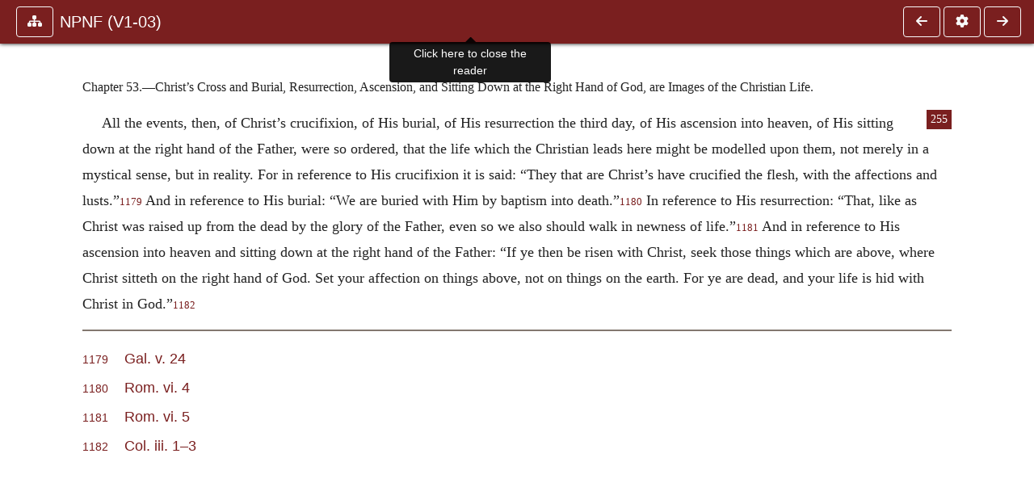

--- FILE ---
content_type: text/html; charset=UTF-8
request_url: https://www.ccel.org/ccel/schaff/npnf103.iv.ii.lv.html
body_size: 6164
content:
<!DOCTYPE html PUBLIC "-//W3C//DTD XHTML+RDFa 1.1//EN"
    "http://www.w3.org/MarkUp/DTD/xhtml-rdfa-2.dtd">
<html xmlns=   "http://www.w3.org/1999/xhtml"
      lang=    "en"
      xml:lang="en"
      xmlns:dc="http://purl.org/dc/terms/">
    <head>
        <meta http-equiv="Content-Type" content="text/html; charset=utf-8" />
        <meta name='uid'       value='0' />
        <meta name='uname'     value='[not logged in]' />
        <meta name='umail'     value='[none]' />
        <meta name='isAdmin'   value='0' />
        <meta name='debug'     value='0' />
        <meta name="csrf-token" content="jJtpO6KdtRz7f6VCD87ruoiN19fynpMFPa58UuMI" />
        <meta name="pageType"  value='' />
                
        <title>
           Philip Schaff: NPNF1-03. On the Holy Trinity; Doctrinal Treatises; Moral Treatises -
        Christian Classics Ethereal Library
</title>


<meta charset="UTF-8" />
<meta http-equiv="content-type"
    content="application/xhtml+xml; charset=utf-8" />

<meta name="viewport" content="width=device-width, initial-scale=1.0" />

<link rel="search" type="application/opensearchdescription+xml"
    title="CCEL" href="/ccelsearch.xml" />

<link rel="shortcut icon" type="image/x-icon"
    href="/img/favicon.ico" />
<link rel="apple-touch-icon"
    href="https://ccel.org/img/apple-touch-icon.png" />
<link rel="apple-touch-icon" sizes="114x114"
    href="https://ccel.org/img/apple-touch-icon@2x.png" />
<link rel="apple-touch-icon" sizes="72x72"
    href="https://ccel.org/img/apple-touch-icon_ipad.png" />
<link rel="apple-touch-icon" sizes="144x144"
    href="https://ccel.org/img/apple-touch-icon_ipad@2x.png" />




<link rel="stylesheet" type="text/css" 
    href="https://ccel.org/css/popup.css" />

<link rel="stylesheet" type="text/css" 
    href="https://ccel.org/css/icomoon.css" />

<link rel="stylesheet" type="text/css" 
    href="https://ccel.org/ccel/schaff/npnf103/cache/npnf103.css" />

<link rel="stylesheet" type="text/css" 
    href="https://staticccel.org/fa/v6/css/all.css" />

<link rel="stylesheet" type="text/css" 
    href="https://ccel.org/css/reader.css" />

<link rel="stylesheet" type="text/css" 
    href="https://maxcdn.bootstrapcdn.com/bootstrap/4.3.1/css/bootstrap.min.css" id="bootstrap_css"/>

<link rel="stylesheet" type="text/css" 
    href="https://cdn.jsdelivr.net/gh/gitbrent/bootstrap4-toggle@3.4.0/css/bootstrap4-toggle.min.css" />

<link rel="stylesheet" type="text/css" 
    href="https://ccel.org/css/chartist.css" />

<link rel="stylesheet" type="text/css" 
    href="https://ccel.org/css/style.css" />

<link rel="stylesheet" type="text/css" 
    href="https://ccel.org/css/books.css" />

<link rel="stylesheet" type="text/css" 
    href="https://ccel.org/css/responsive.css" />

<link rel="stylesheet" type="text/css" 
    href="https://ccel.org/css/layout.css" />

<link rel="stylesheet" type="text/css" 
    href="https://ccel.org/css/layout-popup.css" />

<link rel="stylesheet" type="text/css" 
    href="https://ccel.org/css/home.css" />

<link rel="stylesheet" type="text/css" 
    href="https://ccel.org/css/page-front.css" />

<link rel="stylesheet" type="text/css" 
    href="https://ccel.org/css/readmore.css" />

<link rel="stylesheet" type="text/css" 
    href="https://staticccel.org/fa/v6/css/all.css" />

<link rel="stylesheet" type="text/css" 
    href="https://ccel.org/css/mainMenuBar.css" />

<link rel="stylesheet" type="text/css" media="only print"
    href="https://ccel.org/css/print.css" />


<script type="text/javascript">
	// UserUtils::makeJSPrefs()
	preferences = {};  // User preferences

</script>

<!-- IMMEDIATE -->

<script type="text/javascript"
	src="https://ccel.org/js/libraries/jquery-versions/jquery-2.2.4.js"></script>
<!-- IMMEDIATE -->

<script type="text/javascript"
	src="https://ccel.org/js/libraries/jquery-mobile/jquery-mobile-configuration.js"></script>
<!-- IMMEDIATE -->

<script type="text/javascript"
	src="https://ccel.org/js/libraries/jquery-mobile/jquery.mobile-1.4.5.js"></script>
<!-- IMMEDIATE -->

<script type="text/javascript"
	src="https://ccel.org/js/libraries/jquery-ui/jquery-ui.js"></script>

<!-- ccel_issue_js(), 28 items. -->

<script type="text/javascript"
	src="https://ccel.org/js/hammer.min.js"></script>


<script type="text/javascript"
	src="https://cdnjs.cloudflare.com/ajax/libs/popper.js/1.14.7/umd/popper.min.js"></script>


<script type="text/javascript"
	src="https://ccel.org/js/parallax/parallax.js"></script>


<script type="text/javascript"
	src="https://ccel.org/js/minify/ccel-book.js"></script>


<script type="text/javascript">
var page_author = "schaff";
</script>


<script type="text/javascript">
var page_work = "npnf103";
</script>


<script type="text/javascript">
var page_version = "npnf103";
</script>


<script type="text/javascript">
var page_section = "iv.ii.lv";
</script>


<script type="text/javascript">
var page_uid = "0";
</script>


<script type="text/javascript"
	src="https://ccel.org/js/minify/annotations.js"></script>


<script type="text/javascript"
	src="https://maxcdn.bootstrapcdn.com/bootstrap/4.3.1/js/bootstrap.min.js"></script>


<script type="text/javascript"
	src="https://cdn.jsdelivr.net/gh/gitbrent/bootstrap4-toggle@3.4.0/js/bootstrap4-toggle.min.js"></script>


<script type="text/javascript">

          //console.log("setting jq144");
          jq144 = jQuery;
          // Setting the following breaks a lot....
          //jQuery.noConflict( true ); // Make jQuery stay out of global scope
          //$( function () { FastClick.attach(document.body) } );
        
</script>


<script type="text/javascript"
	src="https://ccel.org/js/minify/CCELStartup.js"></script>


<script type="text/javascript"
	src="https://ccel.org/js/minify/ccel-util.js"></script>


<script type="text/javascript"
	src="https://ccel.org/js/libraries/jquery.scrollTo/jquery.scrollTo-min.js"></script>


<script type="text/javascript"
	src="https://ccel.org/js/libraries/jquery.localScroll/jquery.localscroll-min.js"></script>


<script type="text/javascript"
	src="https://ccel.org/js/minify/ccel-book-shared.js"></script>


<script type="text/javascript"
	src="https://ccel.org/js/minify/home.js"></script>


<script type="text/javascript"
	src="https://ccel.org/js/minify/advanced_search.js"></script>


<script type="text/javascript"
	src="https://ccel.org/js/minify/popup.js"></script>


<script type="text/javascript"
	src="https://ccel.org/js/minify/toolbar.js"></script>


<script type="text/javascript"
	src="https://ccel.org/js/minify/xlinker.js"></script>


<script type="text/javascript"
	src="https://ccel.org/js/dev.js"></script>


<script type="text/javascript">
function initNote(t) { return true; }

</script>


<script type="text/javascript">
var annotate_url = 'https://ccel.org/annotate';
</script>


<script type="text/javascript"
	src="https://ccel.org/js/minify/drupalStuff.js"></script>


<script type="text/javascript"
	src="https://ccel.org/js/FastClick.min.js"></script>


<script src="https://www.google.com/recaptcha/api.js" async defer></script>

<script async src=
	"https://www.googletagmanager.com/gtag/js?id=UA-609536-1">
</script>
<!-- Global site tag (gtag.js) - Google Analytics -->
<script async src="https://www.googletagmanager.com/gtag/js?id=G-N8CECQX6CR"></script>
<script>
  window.dataLayer = window.dataLayer || [];
  function gtag(){dataLayer.push(arguments);}
  gtag('js', new Date());

  gtag('config', 'G-N8CECQX6CR');
</script>
<script>
	window.dataLayer = window.dataLayer || [];
	function gtag()
	{
		dataLayer.push( arguments );
	}
	gtag( 'js', new Date() );
	gtag( 'config', 'UA-609536-1' );
</script>
<script type="text/javascript">
    $(function()
    {
        if ($.fn.superfish !== undefined)
        {
            $('#nav-top > ul').superfish({ dropShadows: false });
            /* Disable the CSS :hover-based menu */
            $('body').removeClass('no-superfish');
        }

        
        /* unhide elements requiring JS to run. */
        $('.noscript-hide').removeClass('noscript-hide');
    });   
</script>

<script type="text/javascript">
    /*alert("Doing ajaxSetup: " +
            $('meta[name="csrf-token"]').attr('content')); */
    setTimeout( function() {
	        $.ajaxSetup({
	        headers: {
	            'X-CSRF-TOKEN': $('meta[name="csrf-token"]').attr('content')
	        }});
        }, 1000 );
</script>

    </head>

    <body class=" body " onload="javascript:CCELStartup();">
        <div id="fatness">
            <div id="main-content">
                                <div id="main" role="main" class="container pl-3 pr-3">
                    
                    <div id="content">
                        
                        
                        
                            <a id="book_section_id" name="iv.ii.lv"></a>
    <div id="book-section" class="contentSection">

        <div class="collapse overflow-auto" id="reader-toc"><form action="/search" accept-charset="UTF-8" method="get" id="ccelmod-book-menu-searchbox">
    <input type="hidden" name="authorID[]" id="edit-authorID" value="schaff"/>
    <input type="hidden" name="workID[]" id="edit-workID" value="npnf103"/>
    <input type="hidden" name="versionID[]" id="edit-versionID" value="npnf103"/>
    <input type="hidden" name="highlight" id="edit-highlight" value="1"/>
    <div class="input-group">
        <input type="text" name="text" class="form-control outline-dark" placeholder="Search this book"
            aria-label="search within this book" aria-describedby="button-addon2"/>
        <div class="input-group-append">
            <button class="btn btn-outline-dark btn-dark text-white" type="submit" id="button-addon2"><i class="fas fa-search"></i></button>
        </div>
    </div>
</form>
<h2 class="text-muted mt-3">Contents</h2>
<div id="navbar-popup-loading"><em>loading…</em></div>
<ul class="list-group list-group-flush">
    <div id="navbar-popup-content"></div>
</ul>
</div>
<nav class="navbar bg-ccel-red navbar-dark fixed-top">
    <div class="d-flex flex-nowrap w-100">
        <button class="book-navbar-toc btn btn-outline-light flex-grow-0 no-animate ml-1" type="button" data-toggle="collapse" data-target="#reader-toc">
            <span class="fas fa-fw fa-sitemap"></span>
        </button>
        <a id="nav-workTitle" class="navbar-brand flex-grow-1 text-truncate pl-2" data-toggle="tooltip"
            title="Click here to close the reader" href="https://ccel.org/ccel/schaff/npnf103/npnf103.">
                NPNF (V1-03)
        </a>
                <a href='https://ccel.org/ccel/schaff/npnf103/npnf103.iv.ii.liv.html'>
            <button id="nav-prev-button" rel="prev" class="flex-grow-0 d-none d-md-inline-block btn btn-outline-light no-animate ml-1"
                type="button" title="In Baptism, Which is the Similitude of the Death and Resurrection of Christ">
                <span class="fa fa-fw fa-arrow-left"></span>
            </button>
        </a>
                <button class="book-navbar-settings btn btn-outline-light flex-grow-0 no-animate ml-1" type="button" data-toggle="collapse" data-target=".collapsible-settings">
            <span class="fa  fa-fw fa-cog"></span>
        </button>
                <a href='https://ccel.org/ccel/schaff/npnf103/npnf103.iv.ii.lvi.html'>
            <button id="nav-next-button" rel="next" class="btn d-none d-md-inline-block btn-outline-light flex-grow-0 no-animate ml-1"
                type="button" title="Christ’s Second Coming Does Not Belong to the Past, But Will Take Place at ">
                <span class="fa fa-fw fa-arrow-right"></span>
            </button>
        </a>
                </div>
    <div class="collapsible-settings w-100 collapse mt-3 pt-3 position-relative border-top">
        <div class="d-flex flex-wrap align-items-stretch">
                        <div class="pr-4 pb-4 w-sm-33 w-50 mw-xl-16 w-xl-auto flex-grow-1 flex-grow-xl-0">
               <label class="form-label text-white-75 d-block" for="reader_theme">Theme</label>
               <div class="d-flex align-items-center flex-nowrap">
                    <i class="fa fa-sun p-2 text-light"></i>
                    <input type="checkbox" id="reader_theme" class="tgl tgl-flat" 
                        data-onstyle="bg-secondary text-light" data-offstyle="bg-secondary text-light" data-style="border"
                        onchange="javacript:ccel_book_popup_theme_choose(this.checked ? 'dark' : 'light');">
                    <label class="tgl-btn" for="reader_theme" data-tgl-on="Dark" data-tgl-off="Light"></label>
                    <i class="fa fa-moon p-2 text-light"></i>
               </div>
            </div>
                        <div class="pr-4 pb-4 w-50 w-sm-33 mw-xl-16 w-xl-auto flex-grow-1 flex-grow-xl-0">
                <label class="form-label text-white-75 d-block" for="reader_font">Font</label>
                <div class="d-flex align-items-center flex-nowrap">
                    <span class="mr-2 text-light text-nowrap menu-font-serif">Aa</span>
                    <input type="checkbox" id="reader_font" class="tgl tgl-flat"
                        checked
                        onchange="javascript:ccel_book_popup_font_family_choose(this.checked ? 'sans-serif' : 'serif');">
                    <label class="tgl-btn" for="reader_font" data-tgl-on="Sans" data-tgl-off="Serif"></label>
                    <span class="ml-2 text-light text-nowrap menu-font-sans-serif">Aa</span>
                </div>
            </div>
            <div class="pr-4 pb-4 w-sm-75 w-auto flex-grow-1">
                <label class="form-label text-white-75 d-block" for="reader_text_size">Text Size</label>
                <div class="d-flex align-items-center flex-nowrap">
                    <button id="btn_font_size_decrease" class="btn btn-sm mr-2 text-light text-nowrap menu-font-small">
                        A <i class="fa fa-caret-down"></i>
                    </button>
                    <input type="range" id="reader_text_size" class="d-inline-block custom-range text-light d-inline-block"
                        min="0" max="5" step="1" value=""
                        onchange="javascript:ccel_book_popup_font_size_choose(this.value);">
                    <button id="btn_font_size_increase" class="btn btn-sm ml-2 text-light text-nowrap menu-font-large">
                        <h5>A <i class="fa fa-caret-up"></i></h5>
                    </button>
                </div>
            </div>

            <div class="pr-4 pb-4 w-sm-33 w-50 mw-xl-16 w-xl-auto flex-grow-1" id="edit-bver-popup-wrapper">
                <label class="form-label text-white-75 d-block" for="edit-bver-popup">Bible Version</label>
                <select class="form-control bg-ccel-red text-light outline-ccel-red bver-popup-ajax-chooser"
                    id="edit-bver-popup" name="bver_popup" data-style="border"
                    onchange="javascript:ccel_book_popup_choose_ie('bver', this);">
                    <option value="disable">Disable scripture popups</option>
        <option value="KJV">
        King James Version
    </option>
            <option value="ASV">
        American Standard Version
    </option>
            <option value="WEB">
        World English Bible
    </option>
                    </select>
            </div>
            
            <div class="pr-4 pb-4 w-sm-33 w-50 mw-xl-16 w-xl-auto flex-grow-1">
                <label class="form-label text-white-75 d-block" for="reader_show_footnotes">Show footnotes</label>
                <select class="form-control bg-ccel-red text-light outline-ccel-red" id="reader_show_footnotes" data-style="border"
                    onchange="javascript:ccel_book_popup_footnote_choose(this.value);">
                    <option value="hidden" >When clicked</option>
                    <option value="foot" >On the bottom</option>
                    <option value="margin" >On the side</option>
                </select>
            </div>
            <div class="pr-4 pb-4 w-50 w-sm-33 mw-xl-16 w-xl-auto d-none d-xl-block flex-grow-1 flex-grow-xl-0">
                <label class="form-label text-white-75 d-block" for="reader_font">Reader Width</label>
                <div class="d-flex align-items-center flex-nowrap">
                    <span class="mr-2 text-light text-nowrap"><i class="fa fa-expand"></i></span>
                    <input type="checkbox" id="widtha" class="tgl tgl-flat"
                        >
                    <label class="tgl-btn" for="widtha" data-tgl-on="Slim" data-tgl-off="Full"></label>
                    <span class="ml-2 text-light text-nowrap"><i class="fa fa-compress"></i></span>
                </div>
            </div>
                    </div>
   </div>
            <div id="usertagbar" class="tags hidden" data-tag-count="0">
            <ul>Tags:
            </ul>
        </div>
    </nav>
  <a href='https://ccel.org/ccel/schaff/npnf103/npnf103.iv.ii.liv.html'>
      <button class="btn btn-secondary d-block d-md-none h-100 hover-show fix-left"
        type="button" title="In Baptism, Which is the Similitude of the Death and Resurrection of Christ">
        <span class="fa fa-fw fa-arrow-left"></span>
      </button>
  </a>
    <a href='https://ccel.org/ccel/schaff/npnf103/npnf103.iv.ii.lvi.html'>
        <button class="btn btn-secondary d-block d-md-none h-100 hover-show fix-right"
            type="button" title="Christ’s Second Coming Does Not Belong to the Past, But Will Take Place at ">
            <span class="fa fa-fw fa-arrow-right"></span>
        </button>
    </a>

        <div id="navbar-spacer" class="spacer">&nbsp;</div>

        <div id="theText"
            class="book-font-size-malleable book-font-family-malleable
                book-font-family-
                book-theme-malleable book-theme-
                book-font-size-normal
                book-reflow-mode-reflowMode"
            navigation="true"
            popup_version="NIV"
            footnote=""
            reader_width="full">
                                
                  <a xmlns="http://www.w3.org/1999/xhtml" id="book_section_id" name="iv.ii.lv"></a><table xmlns="http://www.w3.org/1999/xhtml" class="book_navbar" id="book_navbar_top"> <tbody> <tr> <td class="book_navbar_prev"><a href="npnf103.iv.ii.liv.html" name="prevNav">« Prev</a></td> <td class="book_navbar_title">Christ’s Cross and Burial, Resurrection,…</td> <td class="book_navbar_next"><a href="npnf103.iv.ii.lvi.html" name="nextNav">Next »</a></td> </tr> </tbody> </table> <div xmlns="http://www.w3.org/1999/xhtml" class="book-content"> <p class="c39" id="iv.ii.lv-p1"> <span class="c2" id="iv.ii.lv-p1.1">Chapter 53.—Christ’s Cross and Burial, Resurrection, Ascension, and Sitting Down at the Right Hand of God, are Images of the Christian Life.</span></p> <p class="c10" id="iv.ii.lv-p2">All the events, then, of Christ’s crucifixion, <span class="pb" id="iv.ii.lv-Page_255"><a class="page" title="Page 255" href="/ccel/schaff/npnf103/Page_255.html">255</a></span>of His burial, of His resurrection the third day, of His ascension into heaven, of His sitting down at the right hand of the Father, were so ordered, that the life which the Christian leads here might be modelled upon them, not merely in a mystical sense, but in reality. For in reference to His crucifixion it is said: “They that are Christ’s have crucified the flesh, with the affections and lusts.”<sup class="Note" id="fna_iv.ii.lv-p2.1"><a class="Note" href="#fnf_iv.ii.lv-p2.1">1179</a></sup><span class="mnote" id="mnf_iv.ii.lv-p2.1"><sup><a class="NoteRef" href="#fna_iv.ii.lv-p2.1">1179</a></sup><span class="Footnote">    <a class="scripRef" id="iv.ii.lv-p3.2" href="/ccel/bible/asv.Gal.5.html#Gal.5.24" onclick="return goBible('nt','Gal','5','24','5','24');" onmouseover="popupVerse(this, 'Gal 5:24 - 5:24')" onmouseout="leaveVerse()" name="_Gal_5_24_0_0">Gal. v. 24</a></span></span> And in reference to His burial: “We are buried with Him by baptism into death.”<sup class="Note" id="fna_iv.ii.lv-p3.3"><a class="Note" href="#fnf_iv.ii.lv-p3.3">1180</a></sup><span class="mnote" id="mnf_iv.ii.lv-p3.3"><sup><a class="NoteRef" href="#fna_iv.ii.lv-p3.3">1180</a></sup><span class="Footnote">    <a class="scripRef" id="iv.ii.lv-p4.2" href="/ccel/bible/asv.Rom.6.html#Rom.6.4" onclick="return goBible('nt','Rom','6','4','6','4');" onmouseover="popupVerse(this, 'Rom 6:4 - 6:4')" onmouseout="leaveVerse()" name="_Rom_6_4_0_0">Rom. vi. 4</a></span></span> In reference to His resurrection: “That, like as Christ was raised up from the dead by the glory of the Father, even so we also should walk in newness of life.”<sup class="Note" id="fna_iv.ii.lv-p4.3"><a class="Note" href="#fnf_iv.ii.lv-p4.3">1181</a></sup><span class="mnote" id="mnf_iv.ii.lv-p4.3"><sup><a class="NoteRef" href="#fna_iv.ii.lv-p4.3">1181</a></sup><span class="Footnote">    <a class="scripRef" id="iv.ii.lv-p5.2" href="/ccel/bible/asv.Rom.6.html#Rom.6.5" onclick="return goBible('nt','Rom','6','5','6','5');" onmouseover="popupVerse(this, 'Rom 6:5 - 6:5')" onmouseout="leaveVerse()" name="_Rom_6_5_0_0">Rom. vi. 5</a></span></span> And in reference to His ascension into heaven and sitting down at the right hand of the Father: “If ye then be risen with Christ, seek those things which are above, where Christ sitteth on the right hand of God. Set your affection on things above, not on things on the earth. For ye are dead, and your life is hid with Christ in God.”<sup class="Note" id="fna_iv.ii.lv-p5.3"><a class="Note" href="#fnf_iv.ii.lv-p5.3">1182</a></sup><span class="mnote" id="mnf_iv.ii.lv-p5.3"><sup><a class="NoteRef" href="#fna_iv.ii.lv-p5.3">1182</a></sup><span class="Footnote">    <a class="scripRef" id="iv.ii.lv-p6.2" href="/ccel/bible/asv.Col.3.html#Col.3.1" onclick="return goBible('nt','Col','3','1','3','3');" onmouseover="popupVerse(this, 'Col 3:1 - 3:3')" onmouseout="leaveVerse()" name="_Col_3_1_3_3">Col. iii. 1–3</a></span></span></p> <hr class="footnotes-hr" /> <div class="footnotes"> <div class="footer_note" id="fnf_iv.ii.lv-p2.1"><sup><a class="NoteRef" href="#fna_iv.ii.lv-p2.1">1179</a></sup><span class="Footnote">    <a class="scripRef" id="iv.ii.lv-p3.2" href="/ccel/bible/asv.Gal.5.html#Gal.5.24" onclick="return goBible('nt','Gal','5','24','5','24');" onmouseover="popupVerse(this, 'Gal 5:24 - 5:24')" onmouseout="leaveVerse()" name="_Gal_5_24_0_0">Gal. v. 24</a></span></div> <div class="footer_note" id="fnf_iv.ii.lv-p3.3"><sup><a class="NoteRef" href="#fna_iv.ii.lv-p3.3">1180</a></sup><span class="Footnote">    <a class="scripRef" id="iv.ii.lv-p4.2" href="/ccel/bible/asv.Rom.6.html#Rom.6.4" onclick="return goBible('nt','Rom','6','4','6','4');" onmouseover="popupVerse(this, 'Rom 6:4 - 6:4')" onmouseout="leaveVerse()" name="_Rom_6_4_0_0">Rom. vi. 4</a></span></div> <div class="footer_note" id="fnf_iv.ii.lv-p4.3"><sup><a class="NoteRef" href="#fna_iv.ii.lv-p4.3">1181</a></sup><span class="Footnote">    <a class="scripRef" id="iv.ii.lv-p5.2" href="/ccel/bible/asv.Rom.6.html#Rom.6.5" onclick="return goBible('nt','Rom','6','5','6','5');" onmouseover="popupVerse(this, 'Rom 6:5 - 6:5')" onmouseout="leaveVerse()" name="_Rom_6_5_0_0">Rom. vi. 5</a></span></div> <div class="footer_note" id="fnf_iv.ii.lv-p5.3"><sup><a class="NoteRef" href="#fna_iv.ii.lv-p5.3">1182</a></sup><span class="Footnote">    <a class="scripRef" id="iv.ii.lv-p6.2" href="/ccel/bible/asv.Col.3.html#Col.3.1" onclick="return goBible('nt','Col','3','1','3','3');" onmouseover="popupVerse(this, 'Col 3:1 - 3:3')" onmouseout="leaveVerse()" name="_Col_3_1_3_3">Col. iii. 1–3</a></span></div> </div> </div> <table xmlns="http://www.w3.org/1999/xhtml" class="book_navbar" id="book_navbar_bottom"> <tbody> <tr> <td class="book_navbar_prev"><a href="npnf103.iv.ii.liv.html">« Prev</a></td> <td class="book_navbar_title">Christ’s Cross and Burial, Resurrection,…</td> <td class="book_navbar_next"><a href="npnf103.iv.ii.lvi.html">Next »</a></td> </tr> </tbody> </table>
                      </div>
    </div>
    <div class="popover selection-popup no-select pt-2 pl-2 fade bs-popover-bottom show" role="tooltip" x-placement="top" style="display: none;">
    <div class="arrow"></div>
    <div class="popover-body">
                <button class="btn btn-warning mr-2 mb-2" title="Highlight selected text in yellow"
            data-annotation-action="highlight" data-annotation-color="yellow">
            <i class="fa fa-fw fa-highlighter"></i>
        </button>
                <button class="btn btn-primary mr-2 mb-2" title="Highlight selected text in blue"
            data-annotation-action="highlight" data-annotation-color="blue">
            <i class="fa fa-fw fa-highlighter"></i>
        </button>
                <button class="btn btn-success mr-2 mb-2" title="Highlight selected text in green"
            data-annotation-action="highlight" data-annotation-color="green">
            <i class="fa fa-fw fa-highlighter"></i>
        </button>
                <button class="btn btn-danger position-relative mr-2 mb-2" data-annotation-action="remove" title="Remove highlighting from selected text">
            <i class="fa fa-fw fa-highlighter"></i>
            <i class="fa fa-fw fa-times text-light position-absolute" style="bottom: 6px; right: 4px; text-shadow: 0 0 2px #000, 0 0 2px #000"></i></button>
                <div>
            Please <a href="/login">login</a> or
            <a href="/register">register</a> to save highlights and make annotations.
        </div>
            </div>
</div>


                        <span style="display:none;">VIEWNAME is 
                            <q>    workSection
 </q></span>

                        
                        <script type="text/javascript"
                            src="https://ccel.org/js/dru_themes_ccel2010/navbarMenu.js">
                        </script>
                        
                        <div id="content-foot" class="content-foot">
                            
                            
                        </div>

                        
                    </div>

                    <br clear="both">
                </div>
            </div>

                    </div>
    </body>
</html>


--- FILE ---
content_type: text/css
request_url: https://ccel.org/ccel/schaff/npnf103/cache/npnf103.css
body_size: 576
content:
.book-content span.MsoEndnoteReference { vertical-align: super; }
.book-content .MsoEndnoteText { font-size: x-small; }
.book-content span.c11 { font-size: medium; text-transform: uppercase; }
.book-content p.c53 { margin-left: 1.25in; text-indent: -.25in; }
.book-content p.c52 { margin-bottom: 6pt; text-align: center; text-indent: .25in; }
.book-content p.c51 { margin-right: .25in; margin-bottom: 6pt; text-align: center; }
.book-content p.c50 { margin-right: .25in; margin-bottom: 12pt; text-indent: .25in; }
.book-content p.c49 { margin-right: .25in; margin-bottom: 6pt; text-indent: .25in; }
.book-content p.c48 { margin-top: 9pt; margin-bottom: 6pt; text-align: center; }
.book-content p.c47 { margin-left: 26pt; text-indent: -.25in; }
.book-content p.c46 { margin-top: .25in; margin-bottom: 9pt; text-align: center; }
.book-content p.c45 { font-style: italic; }
.book-content p.c44 { margin-top: .25in; margin-bottom: 9pt; margin-left: .5in; text-indent: -.5in; }
.book-content p.c43 { margin-top: 12pt; margin-left: .25in; text-indent: -.25in; }
.book-content p.c42 { margin-bottom: 6pt; margin-left: 31.5pt; text-indent: -.25in; }
.book-content p.c40 { margin-top: .25in; margin-bottom: 9pt; margin-left: .25in; text-align: center; text-indent: -.25in; }
.book-content p.c39 { margin-top: .25in; margin-bottom: 9pt; margin-left: .25in; text-indent: -.25in; }
.book-content p.c38 { font-style: italic; margin-left: .25in; margin-top: 12pt; text-indent: -.25in; }
.book-content p.c37 { margin-top: 12pt; text-align: center; }
.book-content p.c36 { margin-top: .5in; text-align: center; }
.book-content p.c35 { margin-top: 6pt; margin-bottom: 6pt; text-align: center; }
.book-content p.c34 { text-align: right; text-indent: .25in; }
.book-content p.c33 { margin-top: 9pt; text-align: center; }
.book-content p.c32 { text-align: center; text-indent: .25in; }
.book-content p.c31 { margin-bottom: 6pt; margin-left: .5in; text-indent: -.25in; }
.book-content p.c30 { margin-left: .5in; text-indent: -.25in; }
.book-content p.c29 { margin-left: 31.5pt; text-indent: -.25in; }
.book-content p.c28 { margin-bottom: 6pt; text-indent: .25in; }
.book-content p.c26 { margin-top: 9pt; margin-bottom: 9pt; text-align: center; }
.book-content span.c25 { font-size: medium; text-transform: uppercase; }
.book-content span.c24 { font-size: x-large; text-transform: uppercase; }
.book-content span.c23 { font-size: large; text-transform: uppercase; }
.book-content p.c22 { margin-top: .25in; text-align: center; }
.book-content p.c21 { margin-top: 3pt; text-indent: 1.0in; }
.book-content p.c20 { margin-top: 3pt; text-indent: .75in; }
.book-content span.c19 { font-variant: small-caps; }
.book-content p.c18 { margin-top: 6pt; margin-left: .75in; text-indent: -.25in; }
.book-content p.c17 { margin-top: 12pt; }
.book-content span.c16 { text-transform: uppercase; }
.book-content p.c15 { margin-bottom: 6pt; }
.book-content p.c14 { margin-bottom: 6pt; text-align: center; }
.book-content span.c13 { text-transform: uppercase; }
.book-content p.c12 { margin-top: 6pt; text-align: center; }
.book-content p.c10 { text-indent: .25in; }
.book-content span.c9 { font-variant: small-caps; }
.book-content p.c8 { margin-top: .5in; margin-bottom: 9pt; text-align: center; }
.book-content span.c7 { font-size: x-large; }
.book-content p.c6 { margin-bottom: 12pt; text-align: center; }
.book-content span.c4 { font-size: large; }
.book-content span.c3 { font-size: xx-large; }
.book-content span.c2 { font-size: medium; }
.book-content p.c1 { text-align: center; }
